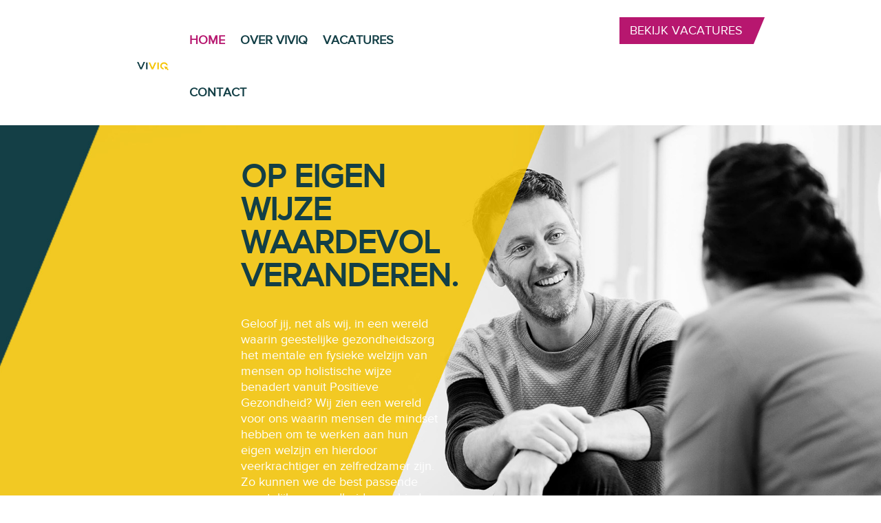

--- FILE ---
content_type: text/css
request_url: https://werkenbijviviq.nl/wp-content/themes/Divi-child/style.css?ver=4.27.5
body_size: 460
content:
/*
Theme Name: Divi Child
Theme URI: http://www.elegantthemes.com/gallery/divi/
Template: Divi
Author: Elegant Themes
Author URI: http://www.elegantthemes.com
Description: Smart. Flexible. Beautiful. Divi is the most powerful theme in our collection.
Version: 4.19.5.1675350043
Updated: 2023-02-02 15:00:43

*/
.purple {
  background-color:#b7176f!important;
  color:#fff!important;
}
.white {
  background-color:#fff!important;
  color:#b7176f!important;
}
a.skew_button {
  font-size: 18px!important;
	font-family:'Proxima Regular',Helvetica,Arial,Lucida,sans-serif!important;
	line-height: 23px;
  position: relative;
  padding: 10px 15px;
  width: auto;
  display: inline-block;
  text-transform: uppercase;
  font-size: 14px;
  line-height: 19px;
  margin-bottom: 10px;
  text-decoration: none;
  transition: all 0.3s ease-in-out;
}
a.skew_button span {
  background-repeat: no-repeat;
  background-position: right;
}
a.skew_button.white span:after {
  background:#fff!important; /* AANPASSEN WAAR NODIG */
}
a.skew_button span:after {
  background:#b7176f!important; /* AANPASSEN WAAR NODIG */
  position: absolute!important;
  content: ''!important;
  width: 18px!important;
  top: 0!important;
  left: calc(100% - 9px)!important;
  bottom: 0!important;
  -webkit-transform: skew(-22.5deg)!important;
  -moz-transform: skew(-22.5deg)!important;
  -o-transform: skew(-22.5deg)!important;
  transition: all 0.3s ease-in-out!important;
}

--- FILE ---
content_type: text/css
request_url: https://werkenbijviviq.nl/wp-content/et-cache/2/et-core-unified-tb-133-tb-143-deferred-2.min.css?ver=1767687962
body_size: 1197
content:
@font-face{font-family:"Proxima Regular";font-display:swap;src:url("https://werkenbijviviq.nl/wp-content/uploads/et-fonts/Proxima-Nova-Font.otf") format("opentype")}.et_pb_section_0_tb_header{margin-top:0px;margin-bottom:0px}.et_pb_section_0_tb_header.et_pb_section{padding-top:0px;padding-bottom:0px}.et_pb_row_0_tb_header.et_pb_row{padding-top:10px!important;padding-bottom:10px!important;margin-top:0px!important;margin-bottom:0px!important;padding-top:10px;padding-bottom:10px}.et_pb_row_0_tb_header,body #page-container .et-db #et-boc .et-l .et_pb_row_0_tb_header.et_pb_row,body.et_pb_pagebuilder_layout.single #page-container #et-boc .et-l .et_pb_row_0_tb_header.et_pb_row,body.et_pb_pagebuilder_layout.single.et_full_width_page #page-container #et-boc .et-l .et_pb_row_0_tb_header.et_pb_row{max-width:1754px}.et_pb_menu_0_tb_header.et_pb_menu ul li a{font-family:'Proxima Regular',Helvetica,Arial,Lucida,sans-serif;font-weight:600;text-transform:uppercase;font-size:18px;color:#133f46!important}.et_pb_menu_0_tb_header.et_pb_menu{background-color:#ffffff}.et_pb_menu_0_tb_header{padding-top:10px;padding-bottom:0px;max-width:52%}.et_pb_menu_0_tb_header.et_pb_menu ul li.current-menu-item a{color:#b7176f!important}.et_pb_menu_0_tb_header.et_pb_menu .nav li ul,.et_pb_menu_0_tb_header.et_pb_menu .et_mobile_menu,.et_pb_menu_0_tb_header.et_pb_menu .et_mobile_menu ul{background-color:#ffffff!important}.et_pb_menu_0_tb_header .et_pb_menu_inner_container>.et_pb_menu__logo-wrap,.et_pb_menu_0_tb_header .et_pb_menu__logo-slot{width:20%;max-width:100%}.et_pb_menu_0_tb_header .et_pb_menu_inner_container>.et_pb_menu__logo-wrap .et_pb_menu__logo img,.et_pb_menu_0_tb_header .et_pb_menu__logo-slot .et_pb_menu__logo-wrap img{height:auto;max-height:none}.et_pb_menu_0_tb_header .mobile_nav .mobile_menu_bar:before,.et_pb_menu_0_tb_header .et_pb_menu__icon.et_pb_menu__search-button,.et_pb_menu_0_tb_header .et_pb_menu__icon.et_pb_menu__close-search-button,.et_pb_menu_0_tb_header .et_pb_menu__icon.et_pb_menu__cart-button{color:#b7176f}.et_pb_code_0_tb_header{margin-top:15px!important}.et_pb_menu_0_tb_header.et_pb_module{margin-left:auto!important;margin-right:auto!important}@media only screen and (min-width:981px){.et_pb_row_0_tb_header,body #page-container .et-db #et-boc .et-l .et_pb_row_0_tb_header.et_pb_row,body.et_pb_pagebuilder_layout.single #page-container #et-boc .et-l .et_pb_row_0_tb_header.et_pb_row,body.et_pb_pagebuilder_layout.single.et_full_width_page #page-container #et-boc .et-l .et_pb_row_0_tb_header.et_pb_row{width:100%}}@media only screen and (max-width:980px){.et_pb_section_0_tb_header.et_pb_section{margin-top:0px;margin-bottom:0px}.et_pb_row_0_tb_header.et_pb_row{margin-top:0px!important;margin-bottom:0px!important}.et_pb_row_0_tb_header,body #page-container .et-db #et-boc .et-l .et_pb_row_0_tb_header.et_pb_row,body.et_pb_pagebuilder_layout.single #page-container #et-boc .et-l .et_pb_row_0_tb_header.et_pb_row,body.et_pb_pagebuilder_layout.single.et_full_width_page #page-container #et-boc .et-l .et_pb_row_0_tb_header.et_pb_row{width:100%}}@media only screen and (max-width:767px){.et_pb_section_0_tb_header.et_pb_section{margin-top:0px;margin-bottom:0px}.et_pb_row_0_tb_header.et_pb_row{margin-top:0px!important;margin-bottom:0px!important}.et_pb_menu_0_tb_header{margin-bottom:0px!important}.et_pb_menu_0_tb_header .et_pb_menu_inner_container>.et_pb_menu__logo-wrap,.et_pb_menu_0_tb_header .et_pb_menu__logo-slot{width:70%}.et_pb_code_0_tb_header{display:none!important}}@font-face{font-family:"Proxima Regular";font-display:swap;src:url("https://werkenbijviviq.nl/wp-content/uploads/et-fonts/Proxima-Nova-Font.otf") format("opentype")}@font-face{font-family:"Proxima Regular";font-display:swap;src:url("https://werkenbijviviq.nl/wp-content/uploads/et-fonts/Proxima-Nova-Font.otf") format("opentype")}div.et_pb_section.et_pb_section_0{background-position:center bottom 84%;background-image:url(https://werkenbijviviq.nl/wp-content/uploads/2023/12/Header-homepagina.jpg)!important}.et_pb_section_0{height:700px}.et_pb_section_0.et_pb_section{padding-top:0px;padding-bottom:0px;margin-bottom:0px;background-color:RGBA(255,255,255,0)!important}.et_pb_row_0{background-color:RGBA(255,255,255,0);height:700px;z-index:1!important;position:relative}.et_pb_row_0.et_pb_row,.et_pb_row_3.et_pb_row{padding-top:0px!important;padding-bottom:0px!important;margin-top:0px!important;padding-top:0px;padding-bottom:0px}.et_pb_row_0,body #page-container .et-db #et-boc .et-l .et_pb_row_0.et_pb_row,body.et_pb_pagebuilder_layout.single #page-container #et-boc .et-l .et_pb_row_0.et_pb_row,body.et_pb_pagebuilder_layout.single.et_full_width_page #page-container #et-boc .et-l .et_pb_row_0.et_pb_row,.et_pb_row_3,body #page-container .et-db #et-boc .et-l .et_pb_row_3.et_pb_row,body.et_pb_pagebuilder_layout.single #page-container #et-boc .et-l .et_pb_row_3.et_pb_row,body.et_pb_pagebuilder_layout.single.et_full_width_page #page-container #et-boc .et-l .et_pb_row_3.et_pb_row{width:100%;max-width:1920px}.et_pb_text_0 h2,.et_pb_text_6 h2,.et_pb_text_8 h2{font-family:'Proxima Regular',Helvetica,Arial,Lucida,sans-serif;font-weight:600;font-size:48px}.et_pb_text_0{padding-right:0px!important;margin-top:50px!important;margin-left:350px!important;width:51.5%}.et_pb_text_1{font-family:'Proxima Regular',Helvetica,Arial,Lucida,sans-serif;font-size:18px;padding-top:0px!important;padding-right:0px!important;padding-left:0px!important;margin-top:25px!important;margin-left:350px!important}.et_pb_code_0{margin-top:20px!important;margin-left:350px!important}.et_pb_section_2.et_pb_section{padding-bottom:25px;background-color:#133f46!important}.et_pb_text_4 h2{font-family:'Proxima Regular',Helvetica,Arial,Lucida,sans-serif;font-weight:600;font-size:48px;color:#f5c500!important}.et_pb_text_5,.et_pb_text_9{font-family:'Proxima Regular',Helvetica,Arial,Lucida,sans-serif;font-size:18px}.et_pb_section_3.et_pb_section{padding-top:0px;padding-bottom:0px;background-color:RGBA(255,255,255,0)!important}.et_pb_row_3,.et_pb_column_0{z-index:1!important;position:relative}.et_pb_text_6{margin-top:50px!important;margin-left:348px!important}.et_pb_text_7{font-family:'Proxima Regular',Helvetica,Arial,Lucida,sans-serif;font-size:18px;padding-right:0px!important;margin-top:50px!important;margin-left:400px!important;width:35.1%}.et_pb_code_3{margin-top:20px!important;margin-bottom:50px!important;margin-left:75px!important}.et_pb_code_4{margin-top:20px!important}.et_pb_image_0 .et_pb_image_wrap{border-radius:10px 10px 10px 10px;overflow:hidden}.et_pb_image_0{text-align:left;margin-left:0}.et_pb_column_5{background-color:#f5c500;z-index:1!important;position:relative}.et_pb_column_6{background-position:center bottom 0%;background-image:linear-gradient(105deg,#f5c500 0%,#f5c500 18%,rgba(255,255,255,0) 18%,rgba(255,255,255,0) 89%),url(https://werkenbijviviq.nl/wp-content/uploads/2023/11/MVB20231024-137-scaled.jpg);background-color:RGBA(255,255,255,0)}@media only screen and (max-width:980px){.et_pb_section_0.et_pb_section{background-color:RGBA(255,255,255,0)!important}.et_pb_text_0 h2,.et_pb_text_4 h2,.et_pb_text_6 h2,.et_pb_text_8 h2{font-size:48px}.et_pb_text_0{margin-right:200px!important;margin-left:50px!important}.et_pb_text_1{margin-right:450px!important;margin-left:50px!important}.et_pb_code_0{margin-left:50px!important}.et_pb_text_6{margin-top:50px!important;margin-left:75px!important}.et_pb_text_7{margin-right:25px!important;margin-left:75px!important}.et_pb_code_3{margin-left:-400px!important}.et_pb_image_0 .et_pb_image_wrap img{width:auto}.et_pb_column_1{background-image:initial;background-color:initial}}@media only screen and (min-width:768px) and (max-width:980px){.et_pb_column_1,.et_pb_column_6{display:none!important}}@media only screen and (max-width:767px){div.et_pb_section.et_pb_section_0{background-position:right 70% center}.et_pb_section_0.et_pb_section{background-color:RGBA(255,255,255,0)!important}.et_pb_text_0 h2,.et_pb_text_4 h2,.et_pb_text_6 h2,.et_pb_text_8 h2{font-size:40px}.et_pb_text_0{margin-right:50px!important}.et_pb_text_1,.et_pb_text_7{margin-right:25px!important;margin-left:50px!important}.et_pb_code_0,.et_pb_text_6{margin-left:50px!important}.et_pb_code_3{margin-left:-75px!important}.et_pb_column_6{display:none!important}.et_pb_image_0 .et_pb_image_wrap img{width:auto}.et_pb_column_1{background-image:initial;display:none!important}}